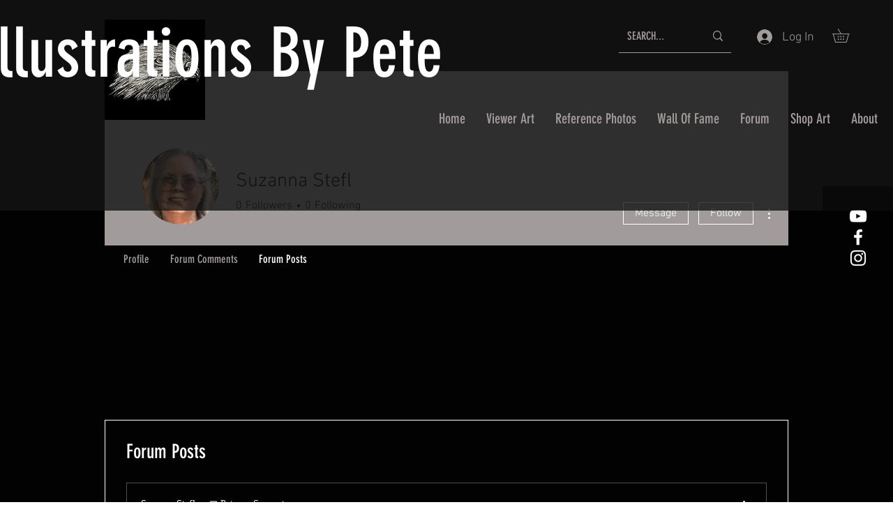

--- FILE ---
content_type: image/svg+xml
request_url: https://static.wixstatic.com/shapes/43e4c49bed6b47e8a85bc1dd5fbcfd71.svg
body_size: 226
content:
<svg data-bbox="36 42 128 116" viewBox="0 0 200 200" height="200" width="200" xmlns="http://www.w3.org/2000/svg" data-type="color">
    <g>
        <path fill="#9C9B9B" d="M142.9 42H57.1l.1 3.8 67.8 63.3 17.5-59 .4-8.1z" data-color="1"/>
        <path fill="#8CAEA8" d="M57.1 42L36 76.9l64 81.1 35-55.7-12.1-6.3-65.8-54z" data-color="2"/>
        <path fill="#FBDDCA" d="M142.9 42l-20 54-22.9 62 64-81.1L142.9 42z" data-color="3"/>
    </g>
</svg>
